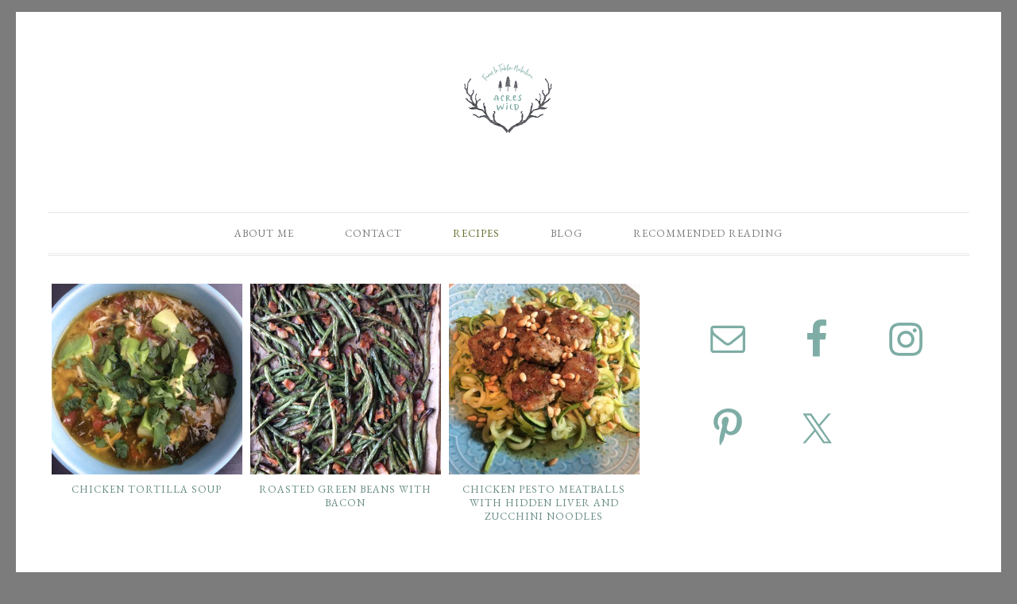

--- FILE ---
content_type: text/html; charset=UTF-8
request_url: https://acreswildfarm.com/category/recipes/
body_size: 7078
content:
<!DOCTYPE html>
<html lang="en-US">
<head >
<meta charset="UTF-8" />
		<meta name="robots" content="noindex" />
		<meta name="viewport" content="width=device-width, initial-scale=1" />
<title>Recipes</title>
<meta name='robots' content='max-image-preview:large' />
	<style>img:is([sizes="auto" i], [sizes^="auto," i]) { contain-intrinsic-size: 3000px 1500px }</style>
	
			<style type="text/css">
				.slide-excerpt { width: 30%; }
				.slide-excerpt { Top: 0; }
				.slide-excerpt { Left: 0; }
				.flexslider { max-width: 750px; max-height: 500px; }
				.slide-image { max-height: 500px; }
			</style>
			<style type="text/css">
				@media only screen
				and (min-device-width : 320px)
				and (max-device-width : 480px) {
					.slide-excerpt { display: none !important; }
				}
			</style> <link rel='dns-prefetch' href='//fonts.googleapis.com' />
<link rel="alternate" type="application/rss+xml" title="Acres Wild &raquo; Feed" href="https://acreswildfarm.com/feed/" />
<link rel="alternate" type="application/rss+xml" title="Acres Wild &raquo; Comments Feed" href="https://acreswildfarm.com/comments/feed/" />
<link rel="alternate" type="application/rss+xml" title="Acres Wild &raquo; Recipes Category Feed" href="https://acreswildfarm.com/category/recipes/feed/" />
<link rel="canonical" href="https://acreswildfarm.com/category/recipes/" />
<script type="text/javascript">
/* <![CDATA[ */
window._wpemojiSettings = {"baseUrl":"https:\/\/s.w.org\/images\/core\/emoji\/16.0.1\/72x72\/","ext":".png","svgUrl":"https:\/\/s.w.org\/images\/core\/emoji\/16.0.1\/svg\/","svgExt":".svg","source":{"concatemoji":"https:\/\/acreswildfarm.com\/wp-includes\/js\/wp-emoji-release.min.js?ver=6.8.3"}};
/*! This file is auto-generated */
!function(s,n){var o,i,e;function c(e){try{var t={supportTests:e,timestamp:(new Date).valueOf()};sessionStorage.setItem(o,JSON.stringify(t))}catch(e){}}function p(e,t,n){e.clearRect(0,0,e.canvas.width,e.canvas.height),e.fillText(t,0,0);var t=new Uint32Array(e.getImageData(0,0,e.canvas.width,e.canvas.height).data),a=(e.clearRect(0,0,e.canvas.width,e.canvas.height),e.fillText(n,0,0),new Uint32Array(e.getImageData(0,0,e.canvas.width,e.canvas.height).data));return t.every(function(e,t){return e===a[t]})}function u(e,t){e.clearRect(0,0,e.canvas.width,e.canvas.height),e.fillText(t,0,0);for(var n=e.getImageData(16,16,1,1),a=0;a<n.data.length;a++)if(0!==n.data[a])return!1;return!0}function f(e,t,n,a){switch(t){case"flag":return n(e,"\ud83c\udff3\ufe0f\u200d\u26a7\ufe0f","\ud83c\udff3\ufe0f\u200b\u26a7\ufe0f")?!1:!n(e,"\ud83c\udde8\ud83c\uddf6","\ud83c\udde8\u200b\ud83c\uddf6")&&!n(e,"\ud83c\udff4\udb40\udc67\udb40\udc62\udb40\udc65\udb40\udc6e\udb40\udc67\udb40\udc7f","\ud83c\udff4\u200b\udb40\udc67\u200b\udb40\udc62\u200b\udb40\udc65\u200b\udb40\udc6e\u200b\udb40\udc67\u200b\udb40\udc7f");case"emoji":return!a(e,"\ud83e\udedf")}return!1}function g(e,t,n,a){var r="undefined"!=typeof WorkerGlobalScope&&self instanceof WorkerGlobalScope?new OffscreenCanvas(300,150):s.createElement("canvas"),o=r.getContext("2d",{willReadFrequently:!0}),i=(o.textBaseline="top",o.font="600 32px Arial",{});return e.forEach(function(e){i[e]=t(o,e,n,a)}),i}function t(e){var t=s.createElement("script");t.src=e,t.defer=!0,s.head.appendChild(t)}"undefined"!=typeof Promise&&(o="wpEmojiSettingsSupports",i=["flag","emoji"],n.supports={everything:!0,everythingExceptFlag:!0},e=new Promise(function(e){s.addEventListener("DOMContentLoaded",e,{once:!0})}),new Promise(function(t){var n=function(){try{var e=JSON.parse(sessionStorage.getItem(o));if("object"==typeof e&&"number"==typeof e.timestamp&&(new Date).valueOf()<e.timestamp+604800&&"object"==typeof e.supportTests)return e.supportTests}catch(e){}return null}();if(!n){if("undefined"!=typeof Worker&&"undefined"!=typeof OffscreenCanvas&&"undefined"!=typeof URL&&URL.createObjectURL&&"undefined"!=typeof Blob)try{var e="postMessage("+g.toString()+"("+[JSON.stringify(i),f.toString(),p.toString(),u.toString()].join(",")+"));",a=new Blob([e],{type:"text/javascript"}),r=new Worker(URL.createObjectURL(a),{name:"wpTestEmojiSupports"});return void(r.onmessage=function(e){c(n=e.data),r.terminate(),t(n)})}catch(e){}c(n=g(i,f,p,u))}t(n)}).then(function(e){for(var t in e)n.supports[t]=e[t],n.supports.everything=n.supports.everything&&n.supports[t],"flag"!==t&&(n.supports.everythingExceptFlag=n.supports.everythingExceptFlag&&n.supports[t]);n.supports.everythingExceptFlag=n.supports.everythingExceptFlag&&!n.supports.flag,n.DOMReady=!1,n.readyCallback=function(){n.DOMReady=!0}}).then(function(){return e}).then(function(){var e;n.supports.everything||(n.readyCallback(),(e=n.source||{}).concatemoji?t(e.concatemoji):e.wpemoji&&e.twemoji&&(t(e.twemoji),t(e.wpemoji)))}))}((window,document),window._wpemojiSettings);
/* ]]> */
</script>
<link rel='stylesheet' id='divine-css' href='https://acreswildfarm.com/wp-content/themes/restored316-divine/style.css?ver=1.0.6' type='text/css' media='all' />
<style id='divine-inline-css' type='text/css'>

		
		.title-area,
		button, input[type="button"], 
		input[type="reset"], 
		input[type="submit"], 
		.button, 
		.entry-content .button,
		.enews-widget input[type="submit"],
		.content .entry-header .entry-meta .entry-categories a:hover {
			background: #7eada5;
		}
		
		.title-area {
			outline-color: #7eada5;
		}
		
		a:hover,
		.entry-title a:hover, 
		.footer-widgets .entry-title a:hover {
			color: #7eada5;
		}
		
		.woocommerce .woocommerce-message,
		.woocommerce .woocommerce-info {
			border-top-color: #7eada5 !important;
		}
		
		.woocommerce .woocommerce-message::before,
		.woocommerce .woocommerce-info::before,
		.woocommerce div.product p.price,
		.woocommerce div.product span.price,
		.woocommerce ul.products li.product .price,
		.woocommerce form .form-row .required {
			color: #7eada5 !important;
		}
		
		.woocommerce #respond input#submit, 
		.woocommerce a.button, 
		.woocommerce button.button, 
		.woocommerce input.button,
		.woocommerce span.onsale,
		.easyrecipe .ui-button-text-icon-primary .ui-button-text, 
		.easyrecipe .ui-button-text-icons .ui-button-text {
			background-color: #7eada5 !important;
		}
		
		

		a,
		.genesis-nav-menu li:hover,
		.genesis-nav-menu a:hover,
		.site-header .genesis-nav-menu a:hover,
		.entry-title a,
		.sidebar .widget-title a {
			color: #648982;
		}
		
		
		}
		
</style>
<style id='wp-emoji-styles-inline-css' type='text/css'>

	img.wp-smiley, img.emoji {
		display: inline !important;
		border: none !important;
		box-shadow: none !important;
		height: 1em !important;
		width: 1em !important;
		margin: 0 0.07em !important;
		vertical-align: -0.1em !important;
		background: none !important;
		padding: 0 !important;
	}
</style>
<link rel='stylesheet' id='wp-block-library-css' href='https://acreswildfarm.com/wp-includes/css/dist/block-library/style.min.css?ver=6.8.3' type='text/css' media='all' />
<style id='classic-theme-styles-inline-css' type='text/css'>
/*! This file is auto-generated */
.wp-block-button__link{color:#fff;background-color:#32373c;border-radius:9999px;box-shadow:none;text-decoration:none;padding:calc(.667em + 2px) calc(1.333em + 2px);font-size:1.125em}.wp-block-file__button{background:#32373c;color:#fff;text-decoration:none}
</style>
<style id='global-styles-inline-css' type='text/css'>
:root{--wp--preset--aspect-ratio--square: 1;--wp--preset--aspect-ratio--4-3: 4/3;--wp--preset--aspect-ratio--3-4: 3/4;--wp--preset--aspect-ratio--3-2: 3/2;--wp--preset--aspect-ratio--2-3: 2/3;--wp--preset--aspect-ratio--16-9: 16/9;--wp--preset--aspect-ratio--9-16: 9/16;--wp--preset--color--black: #000000;--wp--preset--color--cyan-bluish-gray: #abb8c3;--wp--preset--color--white: #ffffff;--wp--preset--color--pale-pink: #f78da7;--wp--preset--color--vivid-red: #cf2e2e;--wp--preset--color--luminous-vivid-orange: #ff6900;--wp--preset--color--luminous-vivid-amber: #fcb900;--wp--preset--color--light-green-cyan: #7bdcb5;--wp--preset--color--vivid-green-cyan: #00d084;--wp--preset--color--pale-cyan-blue: #8ed1fc;--wp--preset--color--vivid-cyan-blue: #0693e3;--wp--preset--color--vivid-purple: #9b51e0;--wp--preset--gradient--vivid-cyan-blue-to-vivid-purple: linear-gradient(135deg,rgba(6,147,227,1) 0%,rgb(155,81,224) 100%);--wp--preset--gradient--light-green-cyan-to-vivid-green-cyan: linear-gradient(135deg,rgb(122,220,180) 0%,rgb(0,208,130) 100%);--wp--preset--gradient--luminous-vivid-amber-to-luminous-vivid-orange: linear-gradient(135deg,rgba(252,185,0,1) 0%,rgba(255,105,0,1) 100%);--wp--preset--gradient--luminous-vivid-orange-to-vivid-red: linear-gradient(135deg,rgba(255,105,0,1) 0%,rgb(207,46,46) 100%);--wp--preset--gradient--very-light-gray-to-cyan-bluish-gray: linear-gradient(135deg,rgb(238,238,238) 0%,rgb(169,184,195) 100%);--wp--preset--gradient--cool-to-warm-spectrum: linear-gradient(135deg,rgb(74,234,220) 0%,rgb(151,120,209) 20%,rgb(207,42,186) 40%,rgb(238,44,130) 60%,rgb(251,105,98) 80%,rgb(254,248,76) 100%);--wp--preset--gradient--blush-light-purple: linear-gradient(135deg,rgb(255,206,236) 0%,rgb(152,150,240) 100%);--wp--preset--gradient--blush-bordeaux: linear-gradient(135deg,rgb(254,205,165) 0%,rgb(254,45,45) 50%,rgb(107,0,62) 100%);--wp--preset--gradient--luminous-dusk: linear-gradient(135deg,rgb(255,203,112) 0%,rgb(199,81,192) 50%,rgb(65,88,208) 100%);--wp--preset--gradient--pale-ocean: linear-gradient(135deg,rgb(255,245,203) 0%,rgb(182,227,212) 50%,rgb(51,167,181) 100%);--wp--preset--gradient--electric-grass: linear-gradient(135deg,rgb(202,248,128) 0%,rgb(113,206,126) 100%);--wp--preset--gradient--midnight: linear-gradient(135deg,rgb(2,3,129) 0%,rgb(40,116,252) 100%);--wp--preset--font-size--small: 13px;--wp--preset--font-size--medium: 20px;--wp--preset--font-size--large: 36px;--wp--preset--font-size--x-large: 42px;--wp--preset--spacing--20: 0.44rem;--wp--preset--spacing--30: 0.67rem;--wp--preset--spacing--40: 1rem;--wp--preset--spacing--50: 1.5rem;--wp--preset--spacing--60: 2.25rem;--wp--preset--spacing--70: 3.38rem;--wp--preset--spacing--80: 5.06rem;--wp--preset--shadow--natural: 6px 6px 9px rgba(0, 0, 0, 0.2);--wp--preset--shadow--deep: 12px 12px 50px rgba(0, 0, 0, 0.4);--wp--preset--shadow--sharp: 6px 6px 0px rgba(0, 0, 0, 0.2);--wp--preset--shadow--outlined: 6px 6px 0px -3px rgba(255, 255, 255, 1), 6px 6px rgba(0, 0, 0, 1);--wp--preset--shadow--crisp: 6px 6px 0px rgba(0, 0, 0, 1);}:where(.is-layout-flex){gap: 0.5em;}:where(.is-layout-grid){gap: 0.5em;}body .is-layout-flex{display: flex;}.is-layout-flex{flex-wrap: wrap;align-items: center;}.is-layout-flex > :is(*, div){margin: 0;}body .is-layout-grid{display: grid;}.is-layout-grid > :is(*, div){margin: 0;}:where(.wp-block-columns.is-layout-flex){gap: 2em;}:where(.wp-block-columns.is-layout-grid){gap: 2em;}:where(.wp-block-post-template.is-layout-flex){gap: 1.25em;}:where(.wp-block-post-template.is-layout-grid){gap: 1.25em;}.has-black-color{color: var(--wp--preset--color--black) !important;}.has-cyan-bluish-gray-color{color: var(--wp--preset--color--cyan-bluish-gray) !important;}.has-white-color{color: var(--wp--preset--color--white) !important;}.has-pale-pink-color{color: var(--wp--preset--color--pale-pink) !important;}.has-vivid-red-color{color: var(--wp--preset--color--vivid-red) !important;}.has-luminous-vivid-orange-color{color: var(--wp--preset--color--luminous-vivid-orange) !important;}.has-luminous-vivid-amber-color{color: var(--wp--preset--color--luminous-vivid-amber) !important;}.has-light-green-cyan-color{color: var(--wp--preset--color--light-green-cyan) !important;}.has-vivid-green-cyan-color{color: var(--wp--preset--color--vivid-green-cyan) !important;}.has-pale-cyan-blue-color{color: var(--wp--preset--color--pale-cyan-blue) !important;}.has-vivid-cyan-blue-color{color: var(--wp--preset--color--vivid-cyan-blue) !important;}.has-vivid-purple-color{color: var(--wp--preset--color--vivid-purple) !important;}.has-black-background-color{background-color: var(--wp--preset--color--black) !important;}.has-cyan-bluish-gray-background-color{background-color: var(--wp--preset--color--cyan-bluish-gray) !important;}.has-white-background-color{background-color: var(--wp--preset--color--white) !important;}.has-pale-pink-background-color{background-color: var(--wp--preset--color--pale-pink) !important;}.has-vivid-red-background-color{background-color: var(--wp--preset--color--vivid-red) !important;}.has-luminous-vivid-orange-background-color{background-color: var(--wp--preset--color--luminous-vivid-orange) !important;}.has-luminous-vivid-amber-background-color{background-color: var(--wp--preset--color--luminous-vivid-amber) !important;}.has-light-green-cyan-background-color{background-color: var(--wp--preset--color--light-green-cyan) !important;}.has-vivid-green-cyan-background-color{background-color: var(--wp--preset--color--vivid-green-cyan) !important;}.has-pale-cyan-blue-background-color{background-color: var(--wp--preset--color--pale-cyan-blue) !important;}.has-vivid-cyan-blue-background-color{background-color: var(--wp--preset--color--vivid-cyan-blue) !important;}.has-vivid-purple-background-color{background-color: var(--wp--preset--color--vivid-purple) !important;}.has-black-border-color{border-color: var(--wp--preset--color--black) !important;}.has-cyan-bluish-gray-border-color{border-color: var(--wp--preset--color--cyan-bluish-gray) !important;}.has-white-border-color{border-color: var(--wp--preset--color--white) !important;}.has-pale-pink-border-color{border-color: var(--wp--preset--color--pale-pink) !important;}.has-vivid-red-border-color{border-color: var(--wp--preset--color--vivid-red) !important;}.has-luminous-vivid-orange-border-color{border-color: var(--wp--preset--color--luminous-vivid-orange) !important;}.has-luminous-vivid-amber-border-color{border-color: var(--wp--preset--color--luminous-vivid-amber) !important;}.has-light-green-cyan-border-color{border-color: var(--wp--preset--color--light-green-cyan) !important;}.has-vivid-green-cyan-border-color{border-color: var(--wp--preset--color--vivid-green-cyan) !important;}.has-pale-cyan-blue-border-color{border-color: var(--wp--preset--color--pale-cyan-blue) !important;}.has-vivid-cyan-blue-border-color{border-color: var(--wp--preset--color--vivid-cyan-blue) !important;}.has-vivid-purple-border-color{border-color: var(--wp--preset--color--vivid-purple) !important;}.has-vivid-cyan-blue-to-vivid-purple-gradient-background{background: var(--wp--preset--gradient--vivid-cyan-blue-to-vivid-purple) !important;}.has-light-green-cyan-to-vivid-green-cyan-gradient-background{background: var(--wp--preset--gradient--light-green-cyan-to-vivid-green-cyan) !important;}.has-luminous-vivid-amber-to-luminous-vivid-orange-gradient-background{background: var(--wp--preset--gradient--luminous-vivid-amber-to-luminous-vivid-orange) !important;}.has-luminous-vivid-orange-to-vivid-red-gradient-background{background: var(--wp--preset--gradient--luminous-vivid-orange-to-vivid-red) !important;}.has-very-light-gray-to-cyan-bluish-gray-gradient-background{background: var(--wp--preset--gradient--very-light-gray-to-cyan-bluish-gray) !important;}.has-cool-to-warm-spectrum-gradient-background{background: var(--wp--preset--gradient--cool-to-warm-spectrum) !important;}.has-blush-light-purple-gradient-background{background: var(--wp--preset--gradient--blush-light-purple) !important;}.has-blush-bordeaux-gradient-background{background: var(--wp--preset--gradient--blush-bordeaux) !important;}.has-luminous-dusk-gradient-background{background: var(--wp--preset--gradient--luminous-dusk) !important;}.has-pale-ocean-gradient-background{background: var(--wp--preset--gradient--pale-ocean) !important;}.has-electric-grass-gradient-background{background: var(--wp--preset--gradient--electric-grass) !important;}.has-midnight-gradient-background{background: var(--wp--preset--gradient--midnight) !important;}.has-small-font-size{font-size: var(--wp--preset--font-size--small) !important;}.has-medium-font-size{font-size: var(--wp--preset--font-size--medium) !important;}.has-large-font-size{font-size: var(--wp--preset--font-size--large) !important;}.has-x-large-font-size{font-size: var(--wp--preset--font-size--x-large) !important;}
:where(.wp-block-post-template.is-layout-flex){gap: 1.25em;}:where(.wp-block-post-template.is-layout-grid){gap: 1.25em;}
:where(.wp-block-columns.is-layout-flex){gap: 2em;}:where(.wp-block-columns.is-layout-grid){gap: 2em;}
:root :where(.wp-block-pullquote){font-size: 1.5em;line-height: 1.6;}
</style>
<link rel='stylesheet' id='google-font-css' href='//fonts.googleapis.com/css?family=EB+Garamond%7COpen+Sans%3A400%2C300italic%2C300%2C400italic%2C600%2C600italic%2C700%2C700italic%2C800%2C800italic%7CSource+Serif+Pro&#038;ver=6.8.3' type='text/css' media='all' />
<link rel='stylesheet' id='dashicons-css' href='https://acreswildfarm.com/wp-includes/css/dashicons.min.css?ver=6.8.3' type='text/css' media='all' />
<link rel='stylesheet' id='simple-social-icons-font-css' href='https://acreswildfarm.com/wp-content/plugins/simple-social-icons/css/style.css?ver=4.0.0' type='text/css' media='all' />
<link rel='stylesheet' id='easyrecipestyle-reset-css' href='https://acreswildfarm.com/wp-content/plugins/easyrecipeplus/css/easyrecipe-style-reset-min.css?ver=3.5.3229' type='text/css' media='all' />
<link rel='stylesheet' id='easyrecipebuttonUI-css' href='https://acreswildfarm.com/wp-content/plugins/easyrecipeplus/ui/easyrecipe-buttonUI.css?ver=3.5.3229' type='text/css' media='all' />
<link rel='stylesheet' id='easyrecipestyle-css' href='https://acreswildfarm.com/wp-content/plugins/easyrecipeplus/styles/style002/style.css?ver=3.5.3229.1.4' type='text/css' media='all' />
<link rel='stylesheet' id='slider_styles-css' href='https://acreswildfarm.com/wp-content/plugins/genesis-responsive-slider/assets/style.css?ver=1.0.1' type='text/css' media='all' />
<script type="text/javascript" src="https://acreswildfarm.com/wp-includes/js/jquery/jquery.min.js?ver=3.7.1" id="jquery-core-js"></script>
<script type="text/javascript" src="https://acreswildfarm.com/wp-includes/js/jquery/jquery-migrate.min.js?ver=3.4.1" id="jquery-migrate-js"></script>
<script type="text/javascript" src="https://acreswildfarm.com/wp-content/themes/restored316-divine/js/responsive-menu.js?ver=1.0.0" id="divine-responsive-menu-js"></script>
<script type="text/javascript" src="https://acreswildfarm.com/wp-includes/js/jquery/ui/core.min.js?ver=1.13.3" id="jquery-ui-core-js"></script>
<script type="text/javascript" src="https://acreswildfarm.com/wp-includes/js/jquery/ui/controlgroup.min.js?ver=1.13.3" id="jquery-ui-controlgroup-js"></script>
<script type="text/javascript" src="https://acreswildfarm.com/wp-includes/js/jquery/ui/checkboxradio.min.js?ver=1.13.3" id="jquery-ui-checkboxradio-js"></script>
<script type="text/javascript" src="https://acreswildfarm.com/wp-includes/js/jquery/ui/button.min.js?ver=1.13.3" id="jquery-ui-button-js"></script>
<script type="text/javascript" src="https://acreswildfarm.com/wp-content/plugins/easyrecipeplus/js/easyrecipe-min.js?ver=3.5.3229" id="EasyRecipePlus-js"></script>
<link rel="https://api.w.org/" href="https://acreswildfarm.com/wp-json/" /><link rel="alternate" title="JSON" type="application/json" href="https://acreswildfarm.com/wp-json/wp/v2/categories/18" /><link rel="EditURI" type="application/rsd+xml" title="RSD" href="https://acreswildfarm.com/xmlrpc.php?rsd" />
<link rel="pingback" href="https://acreswildfarm.com/xmlrpc.php" />
<link rel="next" href="https://acreswildfarm.com/category/recipes/page/2/" />
<style type="text/css">.site-title a { background: url(https://acreswildfarm.com/wp-content/uploads/2018/02/Logo-Final-paint.bmp) no-repeat !important; }</style>
<style type="text/css" id="custom-background-css">
body.custom-background { background-color: #7c7c7c; }
</style>
	<link rel="icon" href="https://acreswildfarm.com/wp-content/uploads/2017/12/cropped-Tree-2-32x32.jpg" sizes="32x32" />
<link rel="icon" href="https://acreswildfarm.com/wp-content/uploads/2017/12/cropped-Tree-2-192x192.jpg" sizes="192x192" />
<link rel="apple-touch-icon" href="https://acreswildfarm.com/wp-content/uploads/2017/12/cropped-Tree-2-180x180.jpg" />
<meta name="msapplication-TileImage" content="https://acreswildfarm.com/wp-content/uploads/2017/12/cropped-Tree-2-270x270.jpg" />
<style type="text/css">
</style>
</head>
<body class="archive category category-recipes category-18 custom-background wp-theme-genesis wp-child-theme-restored316-divine custom-header header-image header-full-width content-sidebar genesis-breadcrumbs-hidden genesis-footer-widgets-hidden divine-archive er-recipe" itemscope itemtype="https://schema.org/WebPage"><div class="site-container"><header class="site-header" itemscope itemtype="https://schema.org/WPHeader"><div class="wrap"><div class="title-area"><p class="site-title" itemprop="headline"><a href="https://acreswildfarm.com/">Acres Wild</a></p><p class="site-description" itemprop="description">Farm to Table Nutrition</p></div></div></header><nav class="nav-primary" aria-label="Main" itemscope itemtype="https://schema.org/SiteNavigationElement"><div class="wrap"><ul id="menu-primary-menu" class="menu genesis-nav-menu menu-primary"><li id="menu-item-6" class="menu-item menu-item-type-post_type menu-item-object-page menu-item-6"><a href="https://acreswildfarm.com/about/" itemprop="url"><span itemprop="name">About Me</span></a></li>
<li id="menu-item-8" class="menu-item menu-item-type-post_type menu-item-object-page menu-item-8"><a href="https://acreswildfarm.com/contact/" itemprop="url"><span itemprop="name">Contact</span></a></li>
<li id="menu-item-49" class="menu-item menu-item-type-taxonomy menu-item-object-category current-menu-item menu-item-49"><a href="https://acreswildfarm.com/category/recipes/" aria-current="page" itemprop="url"><span itemprop="name">Recipes</span></a></li>
<li id="menu-item-62" class="menu-item menu-item-type-taxonomy menu-item-object-category menu-item-62"><a href="https://acreswildfarm.com/category/blog/" itemprop="url"><span itemprop="name">Blog</span></a></li>
<li id="menu-item-224" class="menu-item menu-item-type-post_type menu-item-object-page menu-item-224"><a href="https://acreswildfarm.com/recommended-reading/" itemprop="url"><span itemprop="name">Recommended Reading</span></a></li>
</ul></div></nav><div class="site-inner"><div class="content-sidebar-wrap"><main class="content"><article class="post-367 post type-post status-publish format-standard category-recipes tag-chicken tag-mexican tag-soup entry has-post-thumbnail" aria-label="Chicken Tortilla Soup" itemscope itemtype="https://schema.org/CreativeWork"><header class="entry-header"><p class="entry-meta"><span class="entry-categories"><a href="https://acreswildfarm.com/category/recipes/" rel="category tag">Recipes</a></span></p><div class="divine-featured-image"><a href="https://acreswildfarm.com/chicken-tortilla-soup/" rel="bookmark"><img src="https://acreswildfarm.com/wp-content/uploads/2018/01/IMG_1303-e1517255285266-400x400.jpg" alt="Chicken Tortilla Soup" /></a></div><h2 class="entry-title" itemprop="headline"><a class="entry-title-link" rel="bookmark" href="https://acreswildfarm.com/chicken-tortilla-soup/">Chicken Tortilla Soup</a></h2>
</header><div class="entry-content" itemprop="text"></div><footer class="entry-footer"></footer></article><article class="post-358 post type-post status-publish format-standard category-recipes tag-bacon tag-green-beans tag-vegetable entry has-post-thumbnail" aria-label="Roasted Green Beans with Bacon" itemscope itemtype="https://schema.org/CreativeWork"><header class="entry-header"><p class="entry-meta"><span class="entry-categories"><a href="https://acreswildfarm.com/category/recipes/" rel="category tag">Recipes</a></span></p><div class="divine-featured-image"><a href="https://acreswildfarm.com/roasted-green-beans-with-bacon/" rel="bookmark"><img src="https://acreswildfarm.com/wp-content/uploads/2018/01/IMG_1275-e1517253032354-400x400.jpg" alt="Roasted Green Beans with Bacon" /></a></div><h2 class="entry-title" itemprop="headline"><a class="entry-title-link" rel="bookmark" href="https://acreswildfarm.com/roasted-green-beans-with-bacon/">Roasted Green Beans with Bacon</a></h2>
</header><div class="entry-content" itemprop="text"></div><footer class="entry-footer"></footer></article><article class="post-342 post type-post status-publish format-standard category-recipes tag-chicken tag-liver tag-organ-meat tag-pesto tag-zucchini-noodles entry has-post-thumbnail" aria-label="Chicken Pesto Meatballs with Hidden Liver and Zucchini Noodles" itemscope itemtype="https://schema.org/CreativeWork"><header class="entry-header"><p class="entry-meta"><span class="entry-categories"><a href="https://acreswildfarm.com/category/recipes/" rel="category tag">Recipes</a></span></p><div class="divine-featured-image"><a href="https://acreswildfarm.com/chicken-pesto-meatballs-with-hidden-liver-and-zucchini-noodles/" rel="bookmark"><img src="https://acreswildfarm.com/wp-content/uploads/2018/01/IMG_0340-400x400.jpg" alt="Chicken Pesto Meatballs with Hidden Liver and Zucchini Noodles" /></a></div><h2 class="entry-title" itemprop="headline"><a class="entry-title-link" rel="bookmark" href="https://acreswildfarm.com/chicken-pesto-meatballs-with-hidden-liver-and-zucchini-noodles/">Chicken Pesto Meatballs with Hidden Liver and Zucchini Noodles</a></h2>
</header><div class="entry-content" itemprop="text"></div><footer class="entry-footer"></footer></article><article class="post-338 post type-post status-publish format-standard category-recipes tag-corned-beef tag-lunch tag-wrap entry has-post-thumbnail" aria-label="Corned Beef Wraps" itemscope itemtype="https://schema.org/CreativeWork"><header class="entry-header"><p class="entry-meta"><span class="entry-categories"><a href="https://acreswildfarm.com/category/recipes/" rel="category tag">Recipes</a></span></p><div class="divine-featured-image"><a href="https://acreswildfarm.com/corned-beef-wraps/" rel="bookmark"><img src="https://acreswildfarm.com/wp-content/uploads/2018/01/IMG_0762-400x400.jpg" alt="Corned Beef Wraps" /></a></div><h2 class="entry-title" itemprop="headline"><a class="entry-title-link" rel="bookmark" href="https://acreswildfarm.com/corned-beef-wraps/">Corned Beef Wraps</a></h2>
</header><div class="entry-content" itemprop="text"></div><footer class="entry-footer"></footer></article><article class="post-333 post type-post status-publish format-standard category-recipes tag-lunch tag-turkey tag-wrap entry has-post-thumbnail" aria-label="Smoked Turkey Wraps" itemscope itemtype="https://schema.org/CreativeWork"><header class="entry-header"><p class="entry-meta"><span class="entry-categories"><a href="https://acreswildfarm.com/category/recipes/" rel="category tag">Recipes</a></span></p><div class="divine-featured-image"><a href="https://acreswildfarm.com/smoked-turkey-wraps/" rel="bookmark"><img src="https://acreswildfarm.com/wp-content/uploads/2018/01/IMG_4113-e1517103974652-400x400.jpg" alt="Smoked Turkey Wraps" /></a></div><h2 class="entry-title" itemprop="headline"><a class="entry-title-link" rel="bookmark" href="https://acreswildfarm.com/smoked-turkey-wraps/">Smoked Turkey Wraps</a></h2>
</header><div class="entry-content" itemprop="text"></div><footer class="entry-footer"></footer></article><div class="archive-pagination pagination"><ul><li class="active" ><a href="https://acreswildfarm.com/category/recipes/" aria-current="page">1</a></li>
<li><a href="https://acreswildfarm.com/category/recipes/page/2/">2</a></li>
<li><a href="https://acreswildfarm.com/category/recipes/page/3/">3</a></li>
<li><a href="https://acreswildfarm.com/category/recipes/page/4/">4</a></li>
<li class="pagination-next"><a href="https://acreswildfarm.com/category/recipes/page/2/" >Next Page &#x000BB;</a></li>
</ul></div>
</main><aside class="sidebar sidebar-primary widget-area" role="complementary" aria-label="Primary Sidebar" itemscope itemtype="https://schema.org/WPSideBar"><section id="simple-social-icons-2" class="widget simple-social-icons"><div class="widget-wrap"><ul class="alignright"><li class="ssi-email"><a href="mailto:ra&#099;&#104;&#101;&#108;&#064;&#097;cr&#101;s&#119;ildf&#097;r&#109;&#046;&#099;&#111;&#109;" ><svg role="img" class="social-email" aria-labelledby="social-email-2"><title id="social-email-2">Email</title><use xlink:href="https://acreswildfarm.com/wp-content/plugins/simple-social-icons/symbol-defs.svg#social-email"></use></svg></a></li><li class="ssi-facebook"><a href="https://www.facebook.com/Acres-Wild-Farm-153207578072578/" target="_blank" rel="noopener noreferrer"><svg role="img" class="social-facebook" aria-labelledby="social-facebook-2"><title id="social-facebook-2">Facebook</title><use xlink:href="https://acreswildfarm.com/wp-content/plugins/simple-social-icons/symbol-defs.svg#social-facebook"></use></svg></a></li><li class="ssi-instagram"><a href="https://www.instagram.com/acreswildfarm/" target="_blank" rel="noopener noreferrer"><svg role="img" class="social-instagram" aria-labelledby="social-instagram-2"><title id="social-instagram-2">Instagram</title><use xlink:href="https://acreswildfarm.com/wp-content/plugins/simple-social-icons/symbol-defs.svg#social-instagram"></use></svg></a></li><li class="ssi-pinterest"><a href="https://www.pinterest.com/acreswild0034/pins/" target="_blank" rel="noopener noreferrer"><svg role="img" class="social-pinterest" aria-labelledby="social-pinterest-2"><title id="social-pinterest-2">Pinterest</title><use xlink:href="https://acreswildfarm.com/wp-content/plugins/simple-social-icons/symbol-defs.svg#social-pinterest"></use></svg></a></li><li class="ssi-twitter"><a href="https://twitter.com/racheljames1376" target="_blank" rel="noopener noreferrer"><svg role="img" class="social-twitter" aria-labelledby="social-twitter-2"><title id="social-twitter-2">Twitter</title><use xlink:href="https://acreswildfarm.com/wp-content/plugins/simple-social-icons/symbol-defs.svg#social-twitter"></use></svg></a></li></ul></div></section>
<div class="sidebar-split-left"></div><!-- end #sidebar-split-left--><div class="sidebar-split-right"></div><!-- end #sidebar-split-right--><div class="sidebar-split-bottom"></div><!-- end #sidebar-split-bottom--></aside></div></div></div><div class="widget-before-footer widget-area"><div class="wrap"><section id="custom_html-6" class="widget_text widget widget_custom_html"><div class="widget_text widget-wrap"><div class="textwidget custom-html-widget">[instagram-feed]</div></div></section>
</div></div><footer class="site-footer" itemscope itemtype="https://schema.org/WPFooter"><div class="wrap"><div class="creds"><p>Copyright &copy; 2026 &middot; <a target="_blank" href="http://restored316designs.com/themes">Divine theme</a> by <a target="_blank" href="http://www.restored316designs.com">Restored 316</a></p></div><p>Copyright &#xA9;&nbsp;2026 · <a href="http://restored316designs.com/themes">Divine Theme</a> on <a href="https://www.studiopress.com/">Genesis Framework</a> · <a href="https://wordpress.org/">WordPress</a> · <a href="https://acreswildfarm.com/wp-login.php">Log in</a></p></div></footer><script type="speculationrules">
{"prefetch":[{"source":"document","where":{"and":[{"href_matches":"\/*"},{"not":{"href_matches":["\/wp-*.php","\/wp-admin\/*","\/wp-content\/uploads\/*","\/wp-content\/*","\/wp-content\/plugins\/*","\/wp-content\/themes\/restored316-divine\/*","\/wp-content\/themes\/genesis\/*","\/*\\?(.+)"]}},{"not":{"selector_matches":"a[rel~=\"nofollow\"]"}},{"not":{"selector_matches":".no-prefetch, .no-prefetch a"}}]},"eagerness":"conservative"}]}
</script>
<script type='text/javascript'>jQuery(document).ready(function($) {$(".flexslider").flexslider({controlsContainer: "#genesis-responsive-slider",animation: "slide",directionNav: 1,controlNav: 1,animationDuration: 800,slideshowSpeed: 4000    });  });</script><style type="text/css" media="screen">#simple-social-icons-2 ul li a, #simple-social-icons-2 ul li a:hover, #simple-social-icons-2 ul li a:focus { background-color: #FFFFFF !important; border-radius: 0px; color: #7eada5 !important; border: 0px #FFFFFF solid !important; font-size: 50px; padding: 25px; }  #simple-social-icons-2 ul li a:hover, #simple-social-icons-2 ul li a:focus { background-color: #FFFFFF !important; border-color: #FFFFFF !important; color: #7c7c7c !important; }  #simple-social-icons-2 ul li a:focus { outline: 1px dotted #FFFFFF !important; }</style><script type="text/javascript" src="https://acreswildfarm.com/wp-content/plugins/genesis-responsive-slider/assets/js/jquery.flexslider.js?ver=1.0.1" id="flexslider-js"></script>
</body></html>
